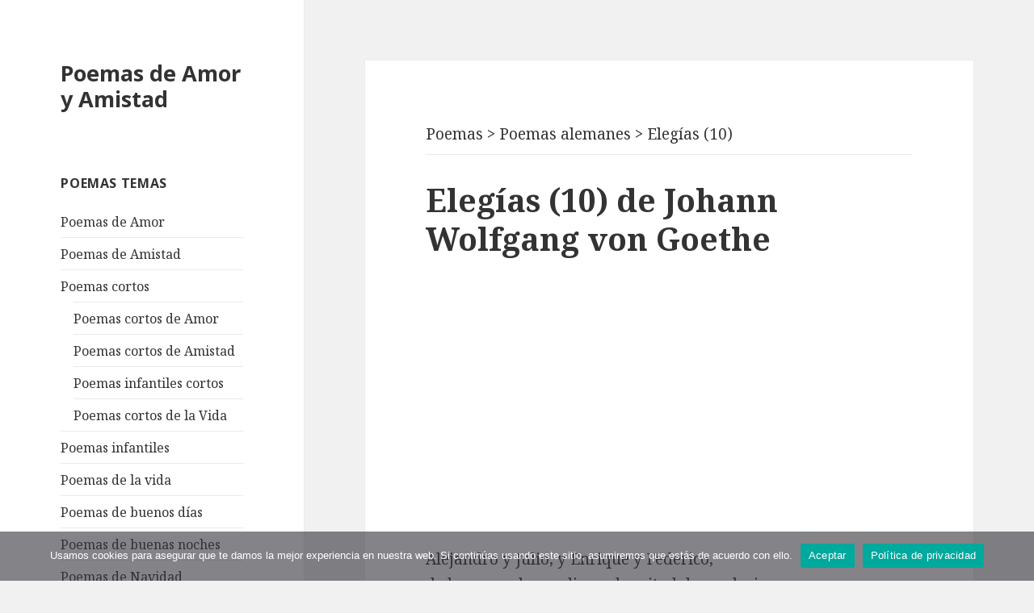

--- FILE ---
content_type: text/html; charset=utf-8
request_url: https://www.google.com/recaptcha/api2/aframe
body_size: 270
content:
<!DOCTYPE HTML><html><head><meta http-equiv="content-type" content="text/html; charset=UTF-8"></head><body><script nonce="IshHzBZhRG9DIYZphjpxIw">/** Anti-fraud and anti-abuse applications only. See google.com/recaptcha */ try{var clients={'sodar':'https://pagead2.googlesyndication.com/pagead/sodar?'};window.addEventListener("message",function(a){try{if(a.source===window.parent){var b=JSON.parse(a.data);var c=clients[b['id']];if(c){var d=document.createElement('img');d.src=c+b['params']+'&rc='+(localStorage.getItem("rc::a")?sessionStorage.getItem("rc::b"):"");window.document.body.appendChild(d);sessionStorage.setItem("rc::e",parseInt(sessionStorage.getItem("rc::e")||0)+1);localStorage.setItem("rc::h",'1769042773646');}}}catch(b){}});window.parent.postMessage("_grecaptcha_ready", "*");}catch(b){}</script></body></html>